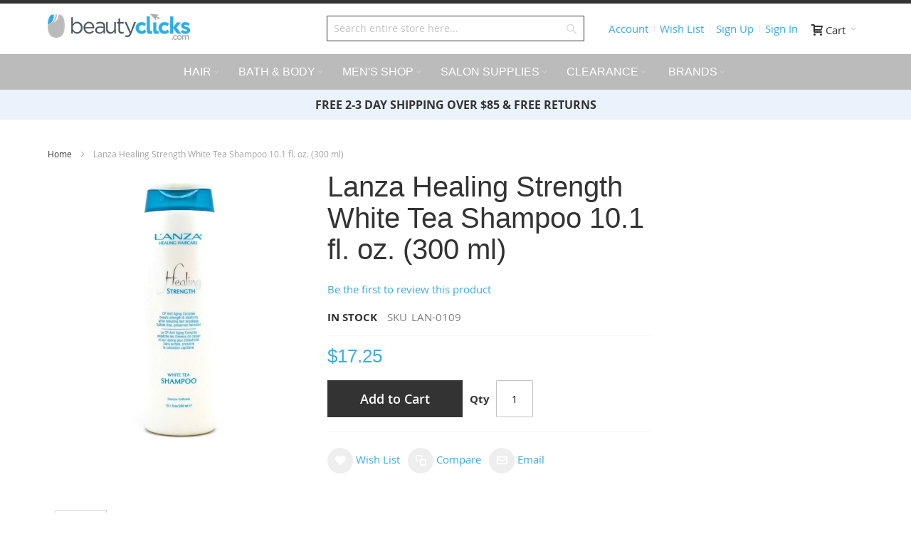

--- FILE ---
content_type: text/html; charset=UTF-8
request_url: https://beautyclicks.com/lanza-healing-strength-white-tea-shampoo-10-1-fl-oz-300-ml
body_size: 82898
content:
<!doctype html>
<html lang="en-US">
    <head prefix="og: http://ogp.me/ns# fb: http://ogp.me/ns/fb# product: http://ogp.me/ns/product#">
        <script>
    var require = {
        "baseUrl": "https://beautyclicks.com/pub/static/version1761837629/frontend/Infortis/ultimo/en_US"
    };
</script>
        <meta charset="utf-8"/>
<meta name="description" content="Lanza Healing Strength White Tea Shampoo is a sulfate-free CP Anti-aging complex to boost strength and elasticity while reducing hair breakage. Super antioxidant white tea gently removes damaging free radicals. Fiber integrity is restored, resulting in st"/>
<meta name="keywords" content="Lanza Healing Strength White Tea Shampoo 10.1 fl. oz. (300 ml)"/>
<meta name="robots" content="INDEX,FOLLOW"/>
<meta name="viewport" content="width=device-width, initial-scale=1, maximum-scale=1.0"/>
<title>Lanza Healing Strength White Tea Shampoo 10.1 fl. oz. (300 ml)</title>
<link  rel="stylesheet" type="text/css"  media="all" href="https://beautyclicks.com/pub/static/version1761837629/frontend/Infortis/ultimo/en_US/mage/calendar.css" />
<link  rel="stylesheet" type="text/css"  media="all" href="https://beautyclicks.com/pub/static/version1761837629/frontend/Infortis/ultimo/en_US/css/styles-m.css" />
<link  rel="stylesheet" type="text/css"  media="all" href="https://beautyclicks.com/pub/static/version1761837629/frontend/Infortis/ultimo/en_US/mage/gallery/gallery.css" />
<link  rel="stylesheet" type="text/css"  media="screen and (min-width: 768px)" href="https://beautyclicks.com/pub/static/version1761837629/frontend/Infortis/ultimo/en_US/css/styles-l.css" />
<link  rel="stylesheet" type="text/css"  media="print" href="https://beautyclicks.com/pub/static/version1761837629/frontend/Infortis/ultimo/en_US/css/print.css" />
<script  type="text/javascript"  src="https://beautyclicks.com/pub/static/version1761837629/frontend/Infortis/ultimo/en_US/requirejs/require.js"></script>
<script  type="text/javascript"  src="https://beautyclicks.com/pub/static/version1761837629/frontend/Infortis/ultimo/en_US/mage/requirejs/mixins.js"></script>
<script  type="text/javascript"  src="https://beautyclicks.com/pub/static/version1761837629/_requirejs/frontend/Infortis/ultimo/en_US/requirejs-config.js"></script>
<link  rel="icon" type="image/x-icon" href="https://beautyclicks.com/pub/media/favicon/stores/1/beautyclicks_icon.png" />
<link  rel="shortcut icon" type="image/x-icon" href="https://beautyclicks.com/pub/media/favicon/stores/1/beautyclicks_icon.png" />
        <link rel="stylesheet" type="text/css" media="all" href="https://beautyclicks.com/asset/dynamic/assets/m/iult/f/cfg.css/" />

<meta property="og:type" content="og:product" />
<meta property="og:title" content="Lanza Healing Strength White Tea Shampoo 10.1 fl. oz. (300 ml)" />
<meta property="og:image" content="https://beautyclicks.com/pub/media/catalog/product/cache/image/265x265/beff4985b56e3afdbeabfc89641a4582/l/a/lanza-healing-strength-shampoo.jpg" />
<meta property="og:description" content="" />
<meta property="og:url" content="https://beautyclicks.com/lanza-healing-strength-white-tea-shampoo-10-1-fl-oz-300-ml" />
    <meta property="product:price:amount" content="17.25"/>
    <meta property="product:price:currency" content="USD"/>
    </head>
    <body data-container="body" data-mage-init='{"loaderAjax": {}, "loader": { "icon": "https://beautyclicks.com/pub/static/version1761837629/frontend/Infortis/ultimo/en_US/images/loader-2.gif"}}' itemtype="http://schema.org/Product" itemscope="itemscope" class="catalog-product-view product-lanza-healing-strength-white-tea-shampoo-10-1-fl-oz-300-ml page-layout-1column">
            <script>
        require.config({
            deps: [
                'jquery',
                'mage/translate',
                'jquery/jquery-storageapi'
            ],
            callback: function ($) {
                'use strict';

                var dependencies = [],
                    versionObj;

                $.initNamespaceStorage('mage-translation-storage');
                $.initNamespaceStorage('mage-translation-file-version');
                versionObj = $.localStorage.get('mage-translation-file-version');

                if (versionObj.version !== '24702e2c27f421a72148ebe7eba3a05eea2fe210') {
                    dependencies.push(
                        'text!js-translation.json'
                    );

                }

                require.config({
                    deps: dependencies,
                    callback: function (string) {
                        if (typeof string === 'string') {
                            $.mage.translate.add(JSON.parse(string));
                            $.localStorage.set('mage-translation-storage', string);
                            $.localStorage.set(
                                'mage-translation-file-version',
                                {
                                    version: '24702e2c27f421a72148ebe7eba3a05eea2fe210'
                                }
                            );
                        } else {
                            $.mage.translate.add($.localStorage.get('mage-translation-storage'));
                        }
                    }
                });
            }
        });
    </script>

<script type="text/x-magento-init">
    {
        "*": {
            "mage/cookies": {
                "expires": null,
                "path": "/",
                "domain": ".beautyclicks.com",
                "secure": false,
                "lifetime": "3600"
            }
        }
    }
</script>
    <noscript>
        <div class="message global noscript">
            <div class="content">
                <p>
                    <strong>JavaScript seems to be disabled in your browser.</strong>
                    <span>For the best experience on our site, be sure to turn on Javascript in your browser.</span>
                </p>
            </div>
        </div>
    </noscript>
<div class="page-wrapper"><div id="header-container" class="header-container header-mobile page-header"  >
<div id="top" class="header-container2">
<div class="header-container3">

        <!-- Part of the header displayed only in mobile mode -->
    <div class="header-m-container">

        <div class="header-m-top-container">
            <div class="header-m-top header container clearer">
                <div class="inner-container">

                    
                                                                                        
                </div> <!-- end: inner-container -->
            </div> <!-- end: header-m-top -->
        </div> <!-- end: header-m-top-container -->

        <div class="header-m-primary-container">
            <div class="header-m-primary header container">
                <div class="inner-container">

                    
                    <!-- Mobile logo -->
                    <div class="logo-wrapper--mobile">
                                <a class="logo" href="https://beautyclicks.com/" title="BeautyClicks">
            <strong>BeautyClicks</strong>
            <img src="https://beautyclicks.com/pub/media/logo/stores/1/beautyclicks_logo.png"
                 alt="BeautyClicks"
                 width="250"                 height="100"            />
        </a>
                                            </div>
                    <div class="clearer after-mobile-logo"></div>

                    <!-- Skip links -->
                    <div class="skip-links-wrapper skip-links--4">

                                                    <a href="#header-nav" class="skip-link skip-nav">
                                <span class="icon ic ic-menu"></span>
                                <span class="label">Menu</span>
                            </a>
                        
                                                    <a href="#header-search" class="skip-link skip-search">
                                <span class="icon ic ic-search"></span>
                                <span class="label">Search</span>
                            </a>
                        
                                                    <a href="#header-account" class="skip-link skip-account">
                                <span class="icon ic ic-user"></span>
                                <span class="label">Account</span>
                            </a>
                        
                        
                        
                                                                            <div id="mini-cart-marker-mobile"></div>
                            <div data-block="minicart" class="minicart-wrapper mini-cart dropdown-block" id="minicart">
        <a href="#header-cart" class="mini-cart-heading dropdown-heading cover skip-link skip-cart  action showcart" data-bind="scope: 'minicart_content'">
        <span>
            <span class="icon ic ic-cart"></span>
            <span class="counter qty empty"
                  data-bind="css: { empty: !!getCartParam('summary_count') == false }, blockLoader: isLoading">
                <span class="counter-number"><!-- ko text: getCartParam('summary_count') --><!-- /ko --></span>
                <span class="counter-label">
                <!-- ko if: getCartParam('summary_count') -->
                    <!-- ko text: getCartParam('summary_count') --><!-- /ko -->
                    <!-- ko i18n: 'items' --><!-- /ko -->
                <!-- /ko -->
                </span>
            </span>
            <span class="label">Cart</span>
            <span class="caret"></span>
        </span>
    </a>
            <div id="header-cart" class="mini-cart-content dropdown-content left-hand skip-content skip-content--style block-cart block block-minicart empty"
                        >
            <div id="minicart-content-wrapper" data-bind="scope: 'minicart_content'">
                <!-- ko template: getTemplate() --><!-- /ko -->
            </div>
        </div>
        <script>
        window.checkout = {"shoppingCartUrl":"https:\/\/beautyclicks.com\/checkout\/cart\/","checkoutUrl":"https:\/\/beautyclicks.com\/checkout\/","updateItemQtyUrl":"https:\/\/beautyclicks.com\/checkout\/sidebar\/updateItemQty\/","removeItemUrl":"https:\/\/beautyclicks.com\/checkout\/sidebar\/removeItem\/","imageTemplate":"Magento_Catalog\/product\/image_with_borders","baseUrl":"https:\/\/beautyclicks.com\/","minicartMaxItemsVisible":5,"websiteId":"1","maxItemsToDisplay":10,"customerLoginUrl":"https:\/\/beautyclicks.com\/customer\/account\/login\/","isRedirectRequired":false,"autocomplete":"off","captcha":{"user_login":{"isCaseSensitive":false,"imageHeight":50,"imageSrc":"","refreshUrl":"https:\/\/beautyclicks.com\/captcha\/refresh\/","isRequired":false},"guest_checkout":{"isCaseSensitive":false,"imageHeight":50,"imageSrc":"","refreshUrl":"https:\/\/beautyclicks.com\/captcha\/refresh\/","isRequired":false}}};
    </script>
    <script type="text/x-magento-init">
    {
        "[data-block='minicart']": {
            "Magento_Ui/js/core/app": {"components":{"minicart_content":{"children":{"subtotal.container":{"children":{"subtotal":{"children":{"subtotal.totals":{"config":{"display_cart_subtotal_incl_tax":0,"display_cart_subtotal_excl_tax":1,"template":"Magento_Tax\/checkout\/minicart\/subtotal\/totals"},"children":{"subtotal.totals.msrp":{"component":"Magento_Msrp\/js\/view\/checkout\/minicart\/subtotal\/totals","config":{"displayArea":"minicart-subtotal-hidden","template":"Magento_Msrp\/checkout\/minicart\/subtotal\/totals"}}},"component":"Magento_Tax\/js\/view\/checkout\/minicart\/subtotal\/totals"}},"component":"uiComponent","config":{"template":"Magento_Checkout\/minicart\/subtotal"}}},"component":"uiComponent","config":{"displayArea":"subtotalContainer"}},"item.renderer":{"component":"uiComponent","config":{"displayArea":"defaultRenderer","template":"Magento_Checkout\/minicart\/item\/default"},"children":{"item.image":{"component":"Magento_Catalog\/js\/view\/image","config":{"template":"Magento_Catalog\/product\/image","displayArea":"itemImage"}},"checkout.cart.item.price.sidebar":{"component":"uiComponent","config":{"template":"Magento_Checkout\/minicart\/item\/price","displayArea":"priceSidebar"}}}},"extra_info":{"component":"uiComponent","config":{"displayArea":"extraInfo"}},"promotion":{"component":"uiComponent","config":{"displayArea":"promotion"}}},"config":{"itemRenderer":{"default":"defaultRenderer","simple":"defaultRenderer","virtual":"defaultRenderer"},"template":"Magento_Checkout\/minicart\/content"},"component":"Magento_Checkout\/js\/view\/minicart"}},"types":[]}        },
        "*": {
            "Magento_Ui/js/block-loader": "https://beautyclicks.com/pub/static/version1761837629/frontend/Infortis/ultimo/en_US/images/loader-1.gif"
        }
    }
    </script>
    <script type="text/javascript">
        //<![CDATA[
        requirejs(['jquery'], function(jQuery) {
            jQuery(function($) {
                var miniCartBlock = $('#minicart');
                miniCartBlock.on('dropdown-block-opened', function(e) {
                    if (miniCartBlock.data('mage-sidebar'))
                    {
                        miniCartBlock.sidebar('update');
                    }
                });
            });
        }); //end: requirejs
        //]]>
    </script>
</div>
                        
                                                    <div id="header-nav" class="skip-content skip-content--style">
                                <div id="nav-marker-mobile"></div>
                            </div>

                                                    <div id="search-marker-mobile"></div>
                            <div id="header-search" class="skip-content skip-content--style">
    <div class="search-wrapper block block-search">
        <div class="block block-title"><strong>Search</strong></div>
        <div class="block block-content">
            <form class="form minisearch" id="search_mini_form" action="https://beautyclicks.com/catalogsearch/result/" method="get">
                <div class="field search">
                                        <div class="control">
                        <input id="search"
                               data-mage-init='{"quickSearch":{
                                    "formSelector":"#search_mini_form",
                                    "url":"https://beautyclicks.com/search/ajax/suggest/",
                                    "destinationSelector":"#search_autocomplete"}
                               }'
                               type="text"
                               name="q"
                               value=""
                               placeholder="Search entire store here..."
                               class="input-text"
                               maxlength="128"
                               role="combobox"
                               aria-haspopup="false"
                               aria-autocomplete="both"
                               autocomplete="off"/>
                        <div id="search_autocomplete" class="search-autocomplete"></div>
                                            </div>
                </div>
                <div class="actions">
                    <button type="submit"
                            title="Search"
                            class="action search">
                        <span>Search</span>
                    </button>
                </div>
            </form>
        </div>
    </div> <!-- end: search-wrapper -->
</div>
                        
                                                    <div id="account-links-marker-mobile"></div>
                                <div id="header-account" class="account-links top-links links-wrapper-separators-left skip-content skip-content--style">
        <ul class="header links"><li><a href="https://beautyclicks.com/customer/account/" >Account</a></li><li class="link wishlist" data-bind="scope: 'wishlist'">
    <a href="https://beautyclicks.com/wishlist/">Wish List        <!-- ko if: wishlist().counter -->
        <span data-bind="text: wishlist().counter" class="counter qty"></span>
        <!-- /ko -->
    </a>
</li>
<script type="text/x-magento-init">
    {
        "*": {
            "Magento_Ui/js/core/app": {
                "components": {
                    "wishlist": {
                        "component": "Magento_Wishlist/js/view/wishlist"
                    }
                }
            }
        }
    }

</script>
<li><a href="https://beautyclicks.com/customer/account/create/" >Sign Up</a></li><li class="authorization-link" data-label="or">
    <a href="https://beautyclicks.com/customer/account/login/">
        Sign In    </a>
</li>
</ul>    </div>
                        
                        
                            <div class="skip-links-clearer clearer"></div>

                    </div> <!-- end: skip-links-wrapper -->

                </div> <!-- end: inner-container -->
            </div> <!-- end: header-m-primary -->
        </div> <!-- end: header-m-primary-container -->

    </div> <!-- end: header-m-container -->
    
    <!-- Part of the header displayed only in regular mode -->
    <div class="header-top-container">
        <div class="header-top header container clearer">
            <div class="inner-container">

                <a class="action skip contentarea" href="#contentarea"><span>Skip to Content</span></a>

                                
                <div class="left-column">

                    
                    
                    
                                            <div class="item item-left hide-below-960">
                            <div class="welcome"></div>
                        </div>
                    
                                            <div class="item item-left">
                            <div class="item link compare" data-bind="scope: 'compareProducts'" data-role="compare-products-link">
    <a class="action compare no-display" title="Compare Products"
       data-bind="attr: {'href': compareProducts().listUrl}, css: {'no-display': !compareProducts().count}"
    >
        Compare Products        <span class="counter qty" data-bind="text: compareProducts().countCaption"></span>
    </a>
</div>
<script type="text/x-magento-init">
{"[data-role=compare-products-link]": {"Magento_Ui/js/core/app": {"components":{"compareProducts":{"component":"Magento_Catalog\/js\/view\/compare-products"}}}}}
</script>
                        </div>
                    
                </div> <!-- end: left column -->

                <div class="right-column">

                    
                    
                    
                </div> <!-- end: right column -->

            </div> <!-- end: inner-container -->
        </div> <!-- end: header-top -->
    </div> <!-- end: header-top-container -->

    <div class="header-primary-container">
        <div class="header-primary header container">
            <div class="inner-container">

                
                                <div class="hp-blocks-holder">

                                            <!-- Left column -->
                        <div class="hp-block left-column grid12-4">
                                                                                                                            <div class="item"><div class="logo-wrapper logo-wrapper--regular">        <a class="logo" href="https://beautyclicks.com/" title="BeautyClicks">
            <strong>BeautyClicks</strong>
            <img src="https://beautyclicks.com/pub/media/logo/stores/1/beautyclicks_logo.png"
                 alt="BeautyClicks"
                 width="250"                 height="100"            />
        </a>
</div></div>
                                                                                    </div> <!-- end: left column -->
                    
                                            <!-- Central column -->
                        <div class="hp-block central-column grid12-4">
                                                                                                                            <div class="item"><div id="search-marker-regular"></div></div>
                                                                                    </div> <!-- end: central column -->
                    
                                            <!-- Right column -->
                        <div class="hp-block right-column grid12-4">
                                                                                                                            <div class="item"><div id="user-menu-wrapper-regular">
    <div id="user-menu" class="user-menu">

        
        
                    <div id="mini-cart-marker-regular"></div>        
        
                
        
                    <div id="mini-compare-marker-regular"></div>        
        
                
        
                    <div id="account-links-marker-regular"></div>        
        
        
    </div> <!-- end: user-menu -->
</div>
</div>
                                                                                    </div> <!-- end: right column -->
                                        
                </div> <!-- end: hp-blocks-holder -->

            </div> <!-- end: inner-container -->
        </div> <!-- end: header-primary -->
    </div> <!-- end: header-primary-container -->

            
    <div class="nav-container skip-content sticky-container">
        <div class="nav container clearer">
            <div class="inner-container"><div class="navi-wrapper">

        <ul class="nav-holders-wrapper">
        <li id="nav-holder1" class="nav-item level0 level-top nav-holder"></li>
        <li id="nav-holder2" class="nav-item level0 level-top nav-holder"></li>
        <li id="nav-holder3" class="nav-item level0 level-top nav-holder"></li>
    </ul>

            
        <div id="mobnav-trigger" class="mobnav-trigger menu-trigger">
            <div class="menu-trigger-inner">
                <span class="trigger-icon"><span class="line"></span><span class="line"></span><span class="line"></span></span>
                <span class="label">Menu</span>
            </div>
        </div>

    
        
            
        <div id="nav-marker-regular"></div>
    <nav id="mainmenu" class="navi nav-regular opt-fx-fade-inout opt-sb0 opt-sob opt-hide480 centered with-bullets">
        <ul>

                        
            
                        
                                        <li class="nav-item level0 nav-1 level-top first nav-item--parent classic nav-item--only-subcategories parent"><a href="#" class="level-top no-click"><span>Hair</span><span class="caret"></span></a><span class="opener"></span><ul class="level0 nav-submenu nav-panel--dropdown nav-panel"><li class="nav-item level1 nav-1-1 first classic"><a href="https://beautyclicks.com/hair/shampoos"><span>Shampoos</span></a></li><li class="nav-item level1 nav-1-2 classic"><a href="https://beautyclicks.com/hair/conditioners"><span>Conditioners</span></a></li><li class="nav-item level1 nav-1-3 classic"><a href="https://beautyclicks.com/hair/styling-finishing"><span>Styling &amp; Finishing</span></a></li><li class="nav-item level1 nav-1-4 nav-item--parent classic nav-item--only-subcategories parent"><a href="https://beautyclicks.com/hair/hair-color-bleach-accessories"><span>Hair Color</span><span class="caret"></span></a><span class="opener"></span><ul class="level1 nav-submenu nav-panel--dropdown nav-panel"><li class="nav-item level2 nav-1-4-1 first last classic"><a href="https://beautyclicks.com/hair/hair-color-bleach-accessories/compagnia-del-colore"><span>Compagnia Del Colore</span></a></li></ul></li><li class="nav-item level1 nav-1-5 classic"><a href="https://beautyclicks.com/hair/treatments"><span>Treatments</span></a></li><li class="nav-item level1 nav-1-6 classic"><a href="https://beautyclicks.com/hair/perms-texturizers"><span>Perms &amp; Texturizers</span></a></li><li class="nav-item level1 nav-1-7 last classic"><a href="https://beautyclicks.com/hair/relaxers-accessories"><span>Relaxers</span></a></li></ul></li><li class="nav-item level0 nav-2 level-top nav-item--parent classic nav-item--only-subcategories parent"><a href="#" class="level-top no-click"><span>Bath &amp; Body</span><span class="caret"></span></a><span class="opener"></span><ul class="level0 nav-submenu nav-panel--dropdown nav-panel"><li class="nav-item level1 nav-2-1 first classic"><a href="https://beautyclicks.com/bath-body/body-washes-cleansers"><span>Body Washes &amp; Cleansers</span></a></li><li class="nav-item level1 nav-2-2 last classic"><a href="https://beautyclicks.com/bath-body/fragrances"><span>Fragrances</span></a></li></ul></li><li class="nav-item level0 nav-3 level-top nav-item--parent classic nav-item--only-subcategories parent"><a href="#" class="level-top no-click"><span>Men's Shop</span><span class="caret"></span></a><span class="opener"></span><ul class="level0 nav-submenu nav-panel--dropdown nav-panel"><li class="nav-item level1 nav-3-1 first classic"><a href="https://beautyclicks.com/men-s-shop/shampoos"><span>Shampoos</span></a></li><li class="nav-item level1 nav-3-2 classic"><a href="https://beautyclicks.com/men-s-shop/conditioners"><span>Conditioners</span></a></li><li class="nav-item level1 nav-3-3 classic"><a href="https://beautyclicks.com/men-s-shop/styling-finishing"><span>Styling &amp; Finishing</span></a></li><li class="nav-item level1 nav-3-4 classic"><a href="https://beautyclicks.com/men-s-shop/hair-color"><span>Hair Color</span></a></li><li class="nav-item level1 nav-3-5 classic"><a href="https://beautyclicks.com/men-s-shop/shaving"><span>Shaving</span></a></li><li class="nav-item level1 nav-3-6 last classic"><a href="https://beautyclicks.com/men-s-shop/body-fragrance"><span>Body &amp; Fragrance</span></a></li></ul></li><li class="nav-item level0 nav-4 level-top nav-item--parent classic nav-item--only-subcategories parent"><a href="#" class="level-top no-click"><span>Salon Supplies</span><span class="caret"></span></a><span class="opener"></span><ul class="level0 nav-submenu nav-panel--dropdown nav-panel"><li class="nav-item level1 nav-4-1 first classic"><a href="https://beautyclicks.com/salon-supplies/clips-clamps"><span>Clips &amp; Clamps</span></a></li><li class="nav-item level1 nav-4-2 classic"><a href="https://beautyclicks.com/salon-supplies/hair-color-accessories"><span>Hair Color Accessories</span></a></li><li class="nav-item level1 nav-4-3 last classic"><a href="https://beautyclicks.com/salon-supplies/timers"><span>Timers</span></a></li></ul></li><li class="nav-item level0 nav-5 level-top last nav-item--parent classic nav-item--only-subcategories parent"><a href="#" class="level-top no-click"><span>Clearance</span><span class="caret"></span></a><span class="opener"></span><ul class="level0 nav-submenu nav-panel--dropdown nav-panel"><li class="nav-item level1 nav-5-1 first classic"><a href="https://beautyclicks.com/clearance/alfaparf"><span>Alfaparf</span></a></li><li class="nav-item level1 nav-5-2 last classic"><a href="https://beautyclicks.com/clearance/joico"><span>Joico</span></a></li></ul></li>                    
                                        <li class="nav-item nav-item--parent nav-item--only-blocks level0 level-top parent nav-custom-link right">
                                        <a class="level-top no-click" href="#"><span>Brands</span><span class="caret"></span></a>
                    <span class="opener"></span>
                    <div class="nav-panel nav-panel--dropdown full-width">
                        <div class="nav-panel-inner">
                            <div class="header-nav-dropdown-wrapper nav-block std grid-full clearer"><div class="grid12-3">
<p class="heading"></p>
<br />
<p><a title="Alfaparf" href="https://beautyclicks.com/alfaparf" target="_self">Alfaparf</a></p>
<p><a title="American Crew" href="https://beautyclicks.com/american-crew" target="_self">American Crew</a></p>
<p><a title="Avlon" href="https://beautyclicks.com/avlon" target="_self">Avlon</a></p>
<p><a title="Bigen" href="https://beautyclicks.com/bigen" target="_self">Bigen</a></p>
<p><a title="Colortrak" href="https://beautyclicks.com/colortrak" target="_self">Colortrak</a></p>
<p><a title="Compagnia Del Colore" href="https://beautyclicks.com/Compagnia-del-colore" target="_self">Compagnia Del Colore</a></p>
<p><a title="Difiaba" href="https://beautyclicks.com/difiaba" target="_self">Difiaba</a></p>
</div>
<div class="grid12-3">
<p class="heading"></p>
<br />
<p><a title="Framesi" href="https://beautyclicks.com/framesi" target="_self">Framesi</a></p>
<p><a title="Fromm" href="https://beautyclicks.com/fromm" target="_self">Fromm</a></p>
<p><a title="It's a 10" href="https://beautyclicks.com/it-s-a-10" target="_self">It's a 10</a></p>
<p><a title="Joico" href="https://beautyclicks.com/joico" target="_self">Joico</a></p>
<p><a title="Keratherapy" href="https://beautyclicks.com/keratherapy" target="_self">Keratherapy</a></p>
<p><a title="Lanza" href="https://beautyclicks.com/lanza" target="_self">Lanza</a></p>
<p><a title="Label.M" href="https://beautyclicks.com/label-m" target="_self">Label.M</a></p>
</div>
<div class="grid12-3">
<p class="heading"></p>
<br />
<p><a title="Label.M" href="https://beautyclicks.com/label-m" target="_self">Label.M</a></p>
<p><a title="Macadamia" href="https://beautyclicks.com/macadamia" target="_self">Macadamia</a></p>
<p><a title="Mizani" href="https://beautyclicks.com/mizani" target="_self">Mizani</a></p>
<p><a title="Nioxin" href="https://beautyclicks.com/nioxin" target="_self">Nioxin</a></p>
<p><a title="Paul Brown" href="https://beautyclicks.com/paul-brown-hawaii" target="_self">Paul Brown Hawaii</a></p>
<p><a title="Schwarzkopf" href="https://beautyclicks.com/schwarzkopf" target="_self">Schwarzkopf</a></p>
<p><a title="Scruples" href="https://beautyclicks.com/scruples" target="_self">Scruples</a></p>
</div>
<div class="grid12-3">
<p class="heading"></p>
<br />
<p><a title="Style Edit" href="https://beautyclicks.com/style-edit" target="_self">Style Edit</a></p>
<p><a title="Thermafuse" href="https://beautyclicks.com/thermafuse" target="_self">Thermafuse</a></p>
<p><a title="Tressa" href="https://beautyclicks.com/tressa" target="_self">Tressa</a></p>
<p><a title="Tricol" href="https://beautyclicks.com/tricol" target="_self">Tricol</a></p>
<p><a title="Z.One Concept" href="https://beautyclicks.com/z-one-concept" target="_self">Z.One Concept</a></p>
</div></div>
                        </div>
                    </div>
                </li>
                        
                                                                
        </ul>
    </nav>

    <div class="nav-border-bottom"></div>

</div> <!-- end: navi-wrapper -->
<script type="text/javascript">
//<![CDATA[

requirejs(['jquery', 'ultramegamenu'], function(jQuery, ultramegamenu) {

    var topMenuContainer = jQuery('#mainmenu');
    var topMenuSettings = {
        mobileMenuThreshold: 992        , isVerticalLayout: false        , vertnavTriggerSelector: '#vertnav-trigger'
        , mode: 0                , initVerticalMenuCollapsed: true        , outermostContainer: jQuery('.hp-blocks-holder')        , fullWidthDdContainer: jQuery('.hp-blocks-holder')    };
    var theTopMenu = topMenuContainer.ultramegamenu(topMenuSettings).data("infortis-ultramegamenu");
    theTopMenu.enableDropdowns();

        
        jQuery(window).on("load", function() {

            var menubar = topMenuContainer;
            var isTouchDevice = ('ontouchstart' in window) || (navigator.msMaxTouchPoints > 0);
            if (isTouchDevice)
            {
                menubar.on('click', 'a', function(e) {

                    //var link = jQuery(this);
                    link = jQuery(this);
                    if (!menubar.hasClass('nav-mobile') && link.parent().hasClass('nav-item--parent'))
                    {
                        if (!link.hasClass('ready'))
                        {
                            e.preventDefault();
                            menubar.find('.ready').removeClass('ready');
                            link.parents('li').children('a').addClass('ready');
                        }
                    }

                }); //end: on click
            } //end: if isTouchDevice

        }); //end: on load

    
}); //end: requirejs

//]]>
</script>
</div>
        </div>
    </div>    
</div> <!-- end: header-container3 -->
</div> <!-- end: header-container2 -->
</div> <!-- end: header-container -->
<script type="text/javascript">
//<![CDATA[

requirejs(['jquery', 'smartheader', 'stickyheader'], function(jQuery, smartheader, stickyheader) {

    var theHeaderContainer = jQuery('#header-container');

        
        //alert('header tpl, before smartheader'); ///TODO

        theHeaderContainer.smartheader();

    
    jQuery(function($) {

        //console.log('header tpl, on(ready), ater smartheader'); ///
        //alert('header tpl, on(ready), ater smartheader'); ///TODO

        
            //Skip Links
            var skipContents = $('.skip-content');
            var skipLinks = $('.skip-link');
            skipLinks.on('click', function (e) {
                e.preventDefault();

                var self = $(this);
                var target = self.attr('href');

                //Get target element
                var elem = $(target);

                //Check if stub is open
                var isSkipContentOpen = elem.hasClass('skip-active') ? 1 : 0;

                //Hide all stubs
                skipLinks.removeClass('skip-active');
                skipContents.removeClass('skip-active');

                //Toggle stubs
                if (isSkipContentOpen) {
                    self.removeClass('skip-active');
                } else {
                    self.addClass('skip-active');
                    elem.addClass('skip-active');
                }
            });

        
        
            var stickyHeaderSettings = {
                stickyThreshold: 992            };
            theHeaderContainer.stickyheader(stickyHeaderSettings);

        
    }); //end: on document ready

}); //end: requirejs

//]]>
</script>
<script type="text/javascript">
//<![CDATA[

    //Expose the header container if jQuery script (smartheader) failed

    // var jsHeaderContainerObject = document.getElementById("header-container");
    // if (jsHeaderContainerObject.style.display == 'none')
    // {
    //     jsHeaderContainerObject.style.display = "block";
    //     jsHeaderContainerObject.classList.add("js-shown"); ///
    // }

//]]>
</script>
<header class="page-header"><div class="widget block block-static-block">
    <div style="background-color: #eaf3fc; padding: 10px 12px; text-align: center;"><strong><span style="font-size: medium;">FREE 2-3 DAY SHIPPING OVER $85 &amp; FREE RETURNS</span></strong></div></div>
</header><div class="main-container"><div class="main container"><div class="inner-container"><div class="breadcrumbs">
    <ul class="items">
                    <li class="item home">
                            <a href="https://beautyclicks.com/" title="Go to Home Page">
                    Home                </a>
                        </li>
                    <li class="item product">
                            <strong>Lanza Healing Strength White Tea Shampoo 10.1 fl. oz. (300 ml)</strong>
                        </li>
            </ul>
</div>
<main id="maincontent" class="page-main"><a id="contentarea" tabindex="-1"></a>
<div class="page messages"><div data-placeholder="messages"></div>
<div data-bind="scope: 'messages'">
    <div data-bind="foreach: { data: cookieMessages, as: 'message' }" class="messages">
        <div data-bind="attr: {
            class: 'message-' + message.type + ' ' + message.type + ' message',
            'data-ui-id': 'message-' + message.type
        }">
            <div data-bind="html: message.text"></div>
        </div>
    </div>
    <div data-bind="foreach: { data: messages().messages, as: 'message' }" class="messages">
        <div data-bind="attr: {
            class: 'message-' + message.type + ' ' + message.type + ' message',
            'data-ui-id': 'message-' + message.type
        }">
            <div data-bind="html: message.text"></div>
        </div>
    </div>
</div>
<script type="text/x-magento-init">
    {
        "*": {
            "Magento_Ui/js/core/app": {
                "components": {
                        "messages": {
                            "component": "Magento_Theme/js/view/messages"
                        }
                    }
                }
            }
    }
</script>
</div><div class="columns"><div class="column main"><div class="product-view product-columns-wrapper">

    <div class="product-img-column grid12-4 no-left-gutter product media">

        <div class="gallery-placeholder _block-content-loading" data-gallery-role="gallery-placeholder">
    <div data-role="loader" class="loading-mask">
        <div class="loader">
            <img src="https://beautyclicks.com/pub/static/version1761837629/frontend/Infortis/ultimo/en_US/images/loader-1.gif"
                 alt="Loading...">
        </div>
    </div>
</div>
<!--Fix for jumping content. Loader must be the same size as gallery.-->
<script>
    var config = {
            "width": 700,
            "thumbheight": 90,
            "navtype": "slides",
            "height": 700        },
        thumbBarHeight = 0,
        loader = document.querySelectorAll('[data-gallery-role="gallery-placeholder"] [data-role="loader"]')[0];

    if (config.navtype === 'horizontal') {
        thumbBarHeight = config.thumbheight;
    }

    loader.style.paddingBottom = ( config.height / config.width * 100) + "%";
</script>
<script type="text/x-magento-init">
    {
        "[data-gallery-role=gallery-placeholder]": {
            "mage/gallery/gallery": {
                "mixins":["magnifier/magnify"],
                                    "magnifierOpts": {
                        "enabled": "true",
                        "eventType": "hover",
                        "width": "300",
                        "height": "300",
                        "top": "0",
                        "left": "103%",
                        "fullscreenzoom": 20
                    },
                                "data": [{"thumb":"https:\/\/beautyclicks.com\/pub\/media\/catalog\/product\/cache\/thumbnail\/90x90\/beff4985b56e3afdbeabfc89641a4582\/l\/a\/lanza-healing-strength-shampoo.jpg","img":"https:\/\/beautyclicks.com\/pub\/media\/catalog\/product\/cache\/image\/700x700\/e9c3970ab036de70892d86c6d221abfe\/l\/a\/lanza-healing-strength-shampoo.jpg","full":"https:\/\/beautyclicks.com\/pub\/media\/catalog\/product\/cache\/image\/e9c3970ab036de70892d86c6d221abfe\/l\/a\/lanza-healing-strength-shampoo.jpg","caption":null,"position":"1","isMain":true}],
                "options": {
                    "nav": "thumbs",
                                            "loop": true,
                                                                "keyboard": true,
                                                                "arrows": true,
                                                                "allowfullscreen": true,
                                                                "showCaption": false,
                                        "width": "700",
                    "thumbwidth": "90",
                                            "thumbheight": 90,
                                                                "height": 700,
                                                                "transitionduration": 500,
                                        "transition": "slide",
                                            "navarrows": true,
                                        "navtype": "slides",
                    "navdir": "horizontal"
                },
                "fullscreen": {
                    "nav": "thumbs",
                                            "loop": true,
                                        "navdir": "horizontal",
                                        "navtype": "slides",
                                            "arrows": false,
                                                                "showCaption": false,
                                                                "transitionduration": 500,
                                        "transition": "dissolve"
                },
                "breakpoints": {"mobile":{"conditions":{"max-width":"767px"},"options":{"options":{"navigation":"dots"}}}}            }
        }
    }
</script>
<script type="text/x-magento-init">
    {
        "[data-gallery-role=gallery-placeholder]": {
            "Magento_ProductVideo/js/fotorama-add-video-events": {
                "videoData": [{"mediaType":"image","videoUrl":null,"isBase":true}],
                "videoSettings": [{"playIfBase":"0","showRelated":"0","videoAutoRestart":"0"}],
                "optionsVideoData": []            }
        }
    }
</script>
                
                
        <div class="non-collapsing-column-placeholder"></div>

    </div>

        <div class="product-primary-column product-shop grid12-5 product-info-main">

        <div class="page-title-wrapper product">
    <h1 class="page-title"
                >
        <span class="base" data-ui-id="page-title-wrapper" itemprop="name">Lanza Healing Strength White Tea Shampoo 10.1 fl. oz. (300 ml)</span>    </h1>
    </div>
        <div class="product-reviews-summary empty">
    <div class="reviews-actions">
        <a class="action add" href="https://beautyclicks.com/lanza-healing-strength-white-tea-shampoo-10-1-fl-oz-300-ml#review-form">
            Be the first to review this product        </a>
    </div>
</div>

                
                
<div class="product-info-price"><div class="product-info-stock-sku">
            <div class="stock available" title="Availability">
            <span>In stock</span>
        </div>
    
<div class="product attribute sku">
    <strong class="type">SKU</strong>    <div class="value" itemprop="sku">LAN-0109</div>
</div>
</div><div class="price-box price-final_price" data-role="priceBox" data-product-id="2731">
    

<span class="price-container price-final_price tax weee"
         itemprop="offers" itemscope itemtype="http://schema.org/Offer">
        <span  id="product-price-2731"                data-price-amount="17.25"
        data-price-type="finalPrice"
        class="price-wrapper "
         itemprop="price">
        <span class="price">$17.25</span>    </span>
                <meta itemprop="priceCurrency" content="USD" />
    </span>

</div></div>

<div class="product-add-form">
    <form action="https://beautyclicks.com/checkout/cart/add/uenc/aHR0cHM6Ly9iZWF1dHljbGlja3MuY29tL2xhbnphLWhlYWxpbmctc3RyZW5ndGgtd2hpdGUtdGVhLXNoYW1wb28tMTAtMS1mbC1vei0zMDAtbWw,/product/2731/" method="post"
          id="product_addtocart_form">
        <input type="hidden" name="product" value="2731" />
        <input type="hidden" name="selected_configurable_option" value="" />
        <input type="hidden" name="related_product" id="related-products-field" value="" />
        <input name="form_key" type="hidden" value="Cfm6bWvbbolLAa0q" />                            <div class="box-tocart">
    <div class="fieldset">
                <div class="field qty">
            <label class="label" for="qty"><span>Qty</span></label>
            <div class="control">
                <input type="number"
                       name="qty"
                       id="qty"
                       maxlength="12"
                       value="1"
                       title="Qty" class="input-text qty"
                       data-validate="{&quot;required-number&quot;:true,&quot;validate-item-quantity&quot;:{&quot;minAllowed&quot;:1}}"
                       />
            </div>
        </div>
                <div class="actions">
            <button type="submit"
                    title="Add to Cart"
                    class="action primary tocart"
                    id="product-addtocart-button">
                <span>Add to Cart</span>
            </button>
                    </div>
    </div>
</div>
<script type="text/x-magento-init">
    {
        "#product_addtocart_form": {
            "Magento_Catalog/product/view/validation": {
                "radioCheckboxClosest": ".nested"
            }
        }
    }
</script>
<script type="text/x-magento-init">
    {
        "#product_addtocart_form": {
            "catalogAddToCart": {
                "bindSubmit": false
            }
        }
    }
</script>
        
                    </form>
</div>
<script>
    require([
        'jquery',
        'priceBox'
    ], function($){
        var dataPriceBoxSelector = '[data-role=priceBox]',
            dataProductIdSelector = '[data-product-id=2731]',
            priceBoxes = $(dataPriceBoxSelector + dataProductIdSelector);

        priceBoxes = priceBoxes.filter(function(index, elem){
            return !$(elem).find('.price-from').length;
        });

        priceBoxes.priceBox({'priceConfig': {"productId":"2731","priceFormat":{"pattern":"$%s","precision":2,"requiredPrecision":2,"decimalSymbol":".","groupSymbol":",","groupLength":3,"integerRequired":1}}});
    });
</script>
<div class="product-social-links">    <div class="product-addto-links addto-links" data-role="add-to-links">
        
            <a href="#"
                class="action towishlist feature feature-icon-hover"
                title="Wish List"
                aria-label="Wish List"
                data-post='{"action":"https:\/\/beautyclicks.com\/wishlist\/index\/add\/","data":{"product":"2731","uenc":"aHR0cHM6Ly9iZWF1dHljbGlja3MuY29tL2xhbnphLWhlYWxpbmctc3RyZW5ndGgtd2hpdGUtdGVhLXNoYW1wb28tMTAtMS1mbC1vei0zMDAtbWw,"}}'
                data-action="add-to-wishlist"
                role="button">
                    <span class="icon ib ib-hover ic ic-heart icon-color-productview"></span>
                    <span class="label">Wish List</span>
            </a>
            
            <a href="#"
                class="action tocompare feature feature-icon-hover"
                title="Compare"
                aria-label="Compare"
                data-post='{"action":"https:\/\/beautyclicks.com\/catalog\/product_compare\/add\/","data":{"product":"2731","uenc":"aHR0cHM6Ly9iZWF1dHljbGlja3MuY29tL2xhbnphLWhlYWxpbmctc3RyZW5ndGgtd2hpdGUtdGVhLXNoYW1wb28tMTAtMS1mbC1vei0zMDAtbWw,"}}'
                role="button">
                    <span class="icon ib ib-hover ic ic-compare icon-color-productview"></span>
                    <span class="label">Compare</span>
            </a>
                </div>
    <script type="text/x-magento-init">
        {
            "body": {
                "addToWishlist": {"productType":"simple"}            }
        }
    </script>
    <a href="https://beautyclicks.com/sendfriend/product/send/id/2731/" class="action mailto friend feature feature-icon-hover">
        <span class="icon ib ib-hover ic ic-letter icon-color-productview"></span>
        <span class="label">Email</span>
    </a>
</div>        
                
    </div>
    
    
        <div class="product-secondary-column custom-sidebar-right grid12-3 no-right-gutter">
            <div class="inner">

                                
                                                                            
                                
                
                                
            </div>
        </div>

    
    <div class="product-lower-primary-column grid12-9">

                
                
            <div class="product info detailed box-collateral collateral-container collateral-tabs">
                <div class="product data items style1" data-mage-init='{"tabs":{"openedState":"active"}}'>
                                                                <div class="data item title"
                         aria-labeledby="tab-label-product.info.description-title"
                         data-role="collapsible" id="tab-label-product.info.description">
                        <a class="data switch"
                           tabindex="-1"
                           data-toggle="switch"
                           href="#product.info.description"
                           id="tab-label-product.info.description-title">
                            Details                        </a>
                    </div>
                    <div class="data item content" id="product.info.description" data-role="content">
                        
<div class="product attribute description">
        <div class="value" ><p><strong>Lanza Healing Strength White Tea Shampoo</strong> is a sulfate-free CP Anti-aging complex to boost strength and elasticity while reducing hair breakage. Super antioxidant white tea gently removes damaging free radicals. Fiber integrity is restored, resulting in stronger, shinier, healthier hair. Keratin Healing system helps to strengthen hair that has become weak and brittle from chemical processing, heat, and other age-acceleratorrs.</p>
<p><strong>Directions:</strong> Apply to damp hair, lather and rinse. Follow with Lanza Healing Strength Manuka Honey Conditioner.</p>
<p><strong>Ingredients:</strong> Water/Eau (Aqua), Sodium Cocoyl Isethionate, Sodium Lauroyl Sarcosinate, Cocamidopropylamine Oxide, Cocamide MEA, Cocamidopropyl Hydroxysultaine, Sodium Cocoyl Glutamate, Glycol Distearate, Steareth-4, Glycerin, Dimethiconol Cysteine, Keratin Amino Acids, Camellia Sinensis (White Tea) Leaf Extract, Quillaja Saponaria (Soap Bark) Extract, Sodium PCA, Magnesium PCA, Zinc PCA, Manganese PCA, Dimethiconol Meadowfoamate, Sodium Hyaluronate, Ceramide-2, Trimethylsiloxyamodimethicone, Cetyl Alcohol, Acrylates, Winyl Neodecanoate Crosspolymer, Guar Hydroxypropyltrimonium Chloride, Tris (tetramethyldroxypiperidinol) Citrate, Polyquaternium-7, Acrylamidopropyl Trimonium Chloride, Acrylamide Copolymer, Sodium Benzotriazolyl Butylphenol Sulfonate, Buteth-3, Tributyl Citrate, Silicone Quaternium-16, Undeceth-11, Butyloctanol, Undeceth-5, Methylchloroisothiazolinone, Methylisothiazolinone, Fragrance (Parfum), Benzyl Salicylate, Butylphenyl Methylpropional (lilial), Coumarin, Linalool.</p></div>
</div>
                    </div>
                                                                                                <div class="data item title"
                         aria-labeledby="tab-label-reviews-title"
                         data-role="collapsible" id="tab-label-reviews">
                        <a class="data switch"
                           tabindex="-1"
                           data-toggle="switch"
                           href="#reviews"
                           id="tab-label-reviews-title">
                            Reviews                        </a>
                    </div>
                    <div class="data item content" id="reviews" data-role="content">
                        
<div id="product-review-container" data-role="product-review"></div>
<div class="block review-add">
    <div class="block-title"><strong>Write Your Own Review</strong></div>
<div class="block-content">
<form action="https://beautyclicks.com/review/product/post/id/2731/" class="review-form" method="post" id="review-form" data-role="product-review-form" data-bind="scope: 'review-form'">
    <input name="form_key" type="hidden" value="Cfm6bWvbbolLAa0q" />        <fieldset class="fieldset review-fieldset" data-hasrequired="">
        <legend class="legend review-legend"><span>You're reviewing:</span><strong>Lanza Healing Strength White Tea Shampoo 10.1 fl. oz. (300 ml)</strong></legend><br />
                <div class="field review-field-nickname required">
            <label for="nickname_field" class="label"><span>Nickname</span></label>
            <div class="control">
                <input type="text" name="nickname" id="nickname_field" class="input-text" data-validate="{required:true}" data-bind="value: nickname()" />
            </div>
        </div>
        <div class="field review-field-summary required">
            <label for="summary_field" class="label"><span>Summary</span></label>
            <div class="control">
                <input type="text" name="title" id="summary_field" class="input-text" data-validate="{required:true}" data-bind="value: review().title" />
            </div>
        </div>
        <div class="field review-field-text required">
            <label for="review_field" class="label"><span>Review</span></label>
            <div class="control">
                <textarea name="detail" id="review_field" cols="5" rows="3" data-validate="{required:true}" data-bind="value: review().detail"></textarea>
            </div>
        </div>
    </fieldset>
    <div class="actions-toolbar review-form-actions">
        <div class="primary actions-primary">
            <button type="submit" class="action submit primary"><span>Submit Review</span></button>
        </div>
    </div>
</form>
<script type="text/x-magento-init">
{
    "[data-role=product-review-form]": {
        "Magento_Ui/js/core/app": {"components":{"review-form":{"component":"Magento_Review\/js\/view\/review"}}}    },
    "#review-form": {
        "Magento_Review/js/error-placement": {}
    }
}
</script>
</div>
</div>

<script type="text/x-magento-init">
    {
        "*": {
            "Magento_Review/js/process-reviews": {
                "productReviewUrl": "https://beautyclicks.com/review/product/listAjax/id/2731/"
            }
        }
    }
</script>
                    </div>
                                                                    </div>
    </div>



                
    </div>

    
        <div class="product-lower-secondary-column custom-sidebar-right grid12-3">
            <div class="inner">

                                
                


                                
            </div>
        </div>

    
</div>
<input name="form_key" type="hidden" value="Cfm6bWvbbolLAa0q" /><div id="authenticationPopup" data-bind="scope:'authenticationPopup'" style="display: none;">
    <script>
        window.authenticationPopup = {"customerRegisterUrl":"https:\/\/beautyclicks.com\/customer\/account\/create\/","customerForgotPasswordUrl":"https:\/\/beautyclicks.com\/customer\/account\/forgotpassword\/","baseUrl":"https:\/\/beautyclicks.com\/"};
    </script>
    <!-- ko template: getTemplate() --><!-- /ko -->
    <script type="text/x-magento-init">
        {
            "#authenticationPopup": {
                "Magento_Ui/js/core/app": {"components":{"authenticationPopup":{"component":"Magento_Customer\/js\/view\/authentication-popup","children":{"messages":{"component":"Magento_Ui\/js\/view\/messages","displayArea":"messages"},"captcha":{"component":"Magento_Captcha\/js\/view\/checkout\/loginCaptcha","displayArea":"additional-login-form-fields","formId":"user_login","configSource":"checkout"}}}}}            },
            "*": {
                "Magento_Ui/js/block-loader": "https://beautyclicks.com/pub/static/version1761837629/frontend/Infortis/ultimo/en_US/images/loader-1.gif"
            }
        }
    </script>
</div>
<script type="text/x-magento-init">
{"*":{"Magento_Customer\/js\/section-config":{"sections":{"stores\/store\/switch":"*","directory\/currency\/switch":"*","*":["messages"],"customer\/account\/logout":"*","customer\/account\/loginpost":"*","customer\/account\/createpost":"*","customer\/ajax\/login":["checkout-data","cart"],"catalog\/product_compare\/add":["compare-products"],"catalog\/product_compare\/remove":["compare-products"],"catalog\/product_compare\/clear":["compare-products"],"sales\/guest\/reorder":["cart"],"sales\/order\/reorder":["cart"],"checkout\/cart\/add":["cart"],"checkout\/cart\/delete":["cart"],"checkout\/cart\/updatepost":["cart"],"checkout\/cart\/updateitemoptions":["cart"],"checkout\/cart\/couponpost":["cart"],"checkout\/cart\/estimatepost":["cart"],"checkout\/cart\/estimateupdatepost":["cart"],"checkout\/onepage\/saveorder":["cart","checkout-data","last-ordered-items"],"checkout\/sidebar\/removeitem":["cart"],"checkout\/sidebar\/updateitemqty":["cart"],"rest\/*\/v1\/carts\/*\/payment-information":["cart","checkout-data","last-ordered-items"],"rest\/*\/v1\/guest-carts\/*\/payment-information":["cart","checkout-data"],"rest\/*\/v1\/guest-carts\/*\/selected-payment-method":["cart","checkout-data"],"rest\/*\/v1\/carts\/*\/selected-payment-method":["cart","checkout-data"],"multishipping\/checkout\/overviewpost":["cart"],"paypal\/express\/placeorder":["cart","checkout-data"],"paypal\/payflowexpress\/placeorder":["cart","checkout-data"],"review\/product\/post":["review"],"authorizenet\/directpost_payment\/place":["cart","checkout-data"],"braintree\/paypal\/placeorder":["cart","checkout-data"],"wishlist\/index\/add":["wishlist"],"wishlist\/index\/remove":["wishlist"],"wishlist\/index\/updateitemoptions":["wishlist"],"wishlist\/index\/update":["wishlist"],"wishlist\/index\/cart":["wishlist","cart"],"wishlist\/index\/fromcart":["wishlist","cart"],"wishlist\/index\/allcart":["wishlist","cart"],"wishlist\/shared\/allcart":["wishlist","cart"],"wishlist\/shared\/cart":["cart"]},"clientSideSections":["checkout-data"],"baseUrls":["https:\/\/beautyclicks.com\/"]}}}</script>
<script type="text/x-magento-init">
{"*":{"Magento_Customer\/js\/customer-data":{"sectionLoadUrl":"https:\/\/beautyclicks.com\/customer\/section\/load\/","cookieLifeTime":"3600","updateSessionUrl":"https:\/\/beautyclicks.com\/customer\/account\/updateSession\/"}}}</script>
<script type="text/x-magento-init">
    {
        "body": {
            "pageCache": {"url":"https:\/\/beautyclicks.com\/page_cache\/block\/render\/id\/2731\/","handles":["default","catalog_product_view","catalog_product_view_id_2731","catalog_product_view_sku_LAN-0109","catalog_product_view_type_simple"],"originalRequest":{"route":"catalog","controller":"product","action":"view","uri":"\/lanza-healing-strength-white-tea-shampoo-10-1-fl-oz-300-ml"},"versionCookieName":"private_content_version"}        }
    }
</script>
<script type="text/x-magento-init">
    {
        "body": {
            "requireCookie": {"noCookieUrl":"https:\/\/beautyclicks.com\/cookie\/index\/noCookies\/","triggers":{"addToWishlistLink":".action.towishlist"}}        }
    }
</script>
</div></div></main></div></div></div><div class="footer-container page-footer">
<div class="footer-container2">
<div class="footer-container3">

    
    
        
        
    <div class="footer-primary-container section-container">
        <div class="footer-primary footer container">
            <div class="inner-container">

                
                                    <div class="clearfix">
                        <div class="grid12-6"><div class="std"><div class="collapsible mobile-collapsible">
<h5 class="block-title heading">Customer Service</h5>
<div class="block-content">
<ul>
<li><a title="About Us" href="https://beautyclicks.com/about-us" target="_self">About Us</a></li>
<li><a title="Shipping" href="https://beautyclicks.com/shipping" target="_self">Shipping</a></li>
<li><a title="Returns" href="https://beautyclicks.com/returns" target="_self">Returns</a></li>
<li><a title="Terms &amp; Conditions" href="https://beautyclicks.com/terms-conditions" target="_self">Terms &amp; Conditions</a></li>
<li><a title="Privacy Policy" href="https://beautyclicks.com/privacy-policy" target="_self">Privacy Policy</a></li>
</ul>
</div>
</div></div></div><div class="grid12-6"><div class="std"><div class="collapsible mobile-collapsible">
<h5 class="block-title heading">My Account</h5>
<div class="block-content"><a title="My Dashboard" href="https://beautyclicks.com/customer/account" target="_self">My Dashboard</a><br /><a title="Previous Orders" href="https://beautyclicks.com/sales/order/history" target="_self">Previous Orders</a><br /><a title="Wishlist" href="https://beautyclicks.com/wishlist" target="_self">My Wishlist</a><br /><a title="Sign In" href="https://beautyclicks.com/customer/account/login" target="_self">Sign In</a><br /></div>
</div></div></div>                    </div>
                                
                                <div class="footer-primary-bottom">
                    <div class="footer-primary-bottom-spacing inner">
                    
                                                    <div class="item item-left">
                                <div class="social-links ib-wrapper--square">
    <a href="https://www.facebook.com/beautyclicksUSA" title="Join us on Facebook" target="_blank">
        <span class="ib ib-hover ic ic-lg ic-facebook"></span>
    </a>
    <a class="first" href="http://twitter.com/beautyclicks" title="Follow @beautyclicks on Twitter" target="_blank">
        <span class="ib ib-hover ic ic-lg ic-twitter"></span>
    </a>
</div>                            </div>
                                                
                                                
                                                    <div class="item item-right newsletter-wrapper">
                                <div class="block newsletter">
    <div class="title"><strong>Newsletter</strong></div>
    <div class="content">
        <form class="form subscribe"
            novalidate
            action="https://beautyclicks.com/newsletter/subscriber/new/"
            method="post"
            data-mage-init='{"validation": {"errorClass": "mage-error"}}'
            id="newsletter-validate-detail">
            <div class="field newsletter">
                <label class="label" for="newsletter"><span>Sign Up for Our Newsletter:</span></label>
                <div class="control">
                    <input name="email" type="email" id="newsletter"
                                placeholder="Enter your email address"
                                data-validate="{required:true, 'validate-email':true}"/>
                </div>
            </div>
            <div class="actions">
                <button class="action subscribe primary" title="Subscribe" type="submit">
                    <span>Subscribe</span>
                </button>
            </div>
        </form>
    </div>
</div>
                            </div>
                                                
                    </div> 
                </div> <!-- end: footer-primary-bottom -->
                            
            </div> <!-- end: inner-container -->
        </div> <!-- end: footer-primary -->
    </div>
    
    
    
    
    <div class="footer-bottom-container section-container">
        <div class="footer-bottom footer container">
            <div class="inner-container">
                
                                    <div class="item item-left">
                        <div class="footer-copyright"><small class="copyright">
    <span>Copyright © 2017 BeautyClicks. All rights reserved.</span>
</small>
</div>
                    </div>
                
                                    <div class="item item-right"><p><img title="Visa" src="https://beautyclicks.com/pub/media/wysiwyg/visa-straight-38px.png" alt="visa" width="60" height="38" />&nbsp;<img title="Mastercard" src="https://beautyclicks.com/pub/media/wysiwyg/mastercard-straight-38px.png" alt="mastercard" width="60" height="38" />&nbsp;<img title="American Express" src="https://beautyclicks.com/pub/media/wysiwyg/american-express-straight-38px.png" alt="american-express" width="60" height="38" />&nbsp;<img title="Discover" src="https://beautyclicks.com/pub/media/wysiwyg/discover-straight-38px.png" alt="discover" width="60" height="38" />&nbsp;<img title="PayPal" src="https://beautyclicks.com/pub/media/wysiwyg/paypal-straight-38px.png" alt="paypal" width="60" height="38" />&nbsp;<a href="https://www.braintreegateway.com/merchants/d7xnrnk82rwvhkmt/verified" target="_blank"><img src="https://s3.amazonaws.com/braintree-badges/braintree-badge-wide-light.png" width="280px" height="44px" border="0" /> </a></p></div>
                
                
            </div> <!-- end: inner-container -->
        </div> <!-- end: footer-bottom -->
    </div>

        
    <a id="scroll-to-top" class="ic ic-up" href="#top"></a>

</div> <!-- end: footer-container3 -->
</div> <!-- end: footer-container2 -->
</div> <!-- end: footer-container -->
<script type="text/javascript">
//<![CDATA[

requirejs(['jquery'], function(jQuery) {

        
        var gridItemsEqualHeightApplied = false;
        function setGridItemsEqualHeight()
        {
            //console.log('setGridItemsEqualHeight'); ///

            var bottomMinSpace = 20; // Minimum space below the button at the bottom of the item
            var gridItemMaxHeight = 0;
            var gridItemMaxPaddingBottom = 0;
            var $listContainer = jQuery('.category-products-grid');
            var $listItems = $listContainer.children('ol').children();
            var centered = $listContainer.hasClass('centered');
            var $row = jQuery();

            $listItems.each(function() {

                var $item = jQuery(this);
                var $actionsBlock = $item.find('.actions');

                // Check if first item in a row
                if ($item.css("clear") == "left")
                {
                    // If row not empty, apply the max values to all items in a row
                    if ($row.length)
                    {
                        $row.css({
                            "height": gridItemMaxHeight + "px", 
                            "padding-bottom": gridItemMaxPaddingBottom + "px"
                        });

                        // Reset the row collection and reset the max values
                        $row = jQuery();
                        gridItemMaxHeight = 0;
                        gridItemMaxPaddingBottom = 0;
                    }
                }
                $row = $row.add($item);

                $item.css("height", "auto");                 gridItemMaxHeight = Math.max(gridItemMaxHeight, $item.height());

                // Use constant bottomMinSpace as bottom offset for the actions container
                $actionsBlock.css("bottom", bottomMinSpace + "px");

                // Align button to the center
                if (centered)
                {
                    var objectWidth = $actionsBlock.width();
                    var availableWidth = $item.width();
                    var space = availableWidth - objectWidth;
                    var leftOffset = ~~(space / 2);
                    $actionsBlock.css("padding-left", leftOffset + "px");                 }

                // Set bottom padding wich equals to: actions container height + bottomMinSpace
                var currentPaddingBottom = bottomMinSpace + $actionsBlock.innerHeight();
                gridItemMaxPaddingBottom = Math.max(gridItemMaxPaddingBottom, currentPaddingBottom);

                $item.css("padding-bottom", currentPaddingBottom + "px"); // TODO: possibly redundant. Padding will be applied for the entire row.

            });

            // Apply the max values to all items in the last row
            if ($row.length)
            {
                $row.css({
                    "height": gridItemMaxHeight + "px", 
                    "padding-bottom": gridItemMaxPaddingBottom + "px"
                });
            }
            
            gridItemsEqualHeightApplied = true;

        }

    


    jQuery(function($) {



        $(document).on('last-swatch-found', function(e) {
            setGridItemsEqualHeight();
            $(document).off('last-swatch-found');
            e.stopPropagation();
        });

        setGridItemsEqualHeight();

                
            var startHeight;
            var startPaddingBottom;
            $('.category-products-grid').on('mouseenter', '.item', function() {

                    var $item = $(this);

                                                        if ($(window).width() >= 320)
                    {
                
                                            if (gridItemsEqualHeightApplied === false)
                        {
                            return false;
                        }
                    
                    var bottomMinSpace = 20;
                    var paddingBottom2 = 0;
                    var $actionsBlock = $item.find('.actions');

                    startHeight = $item.height();
                    startPaddingBottom = parseInt($item.css("padding-bottom"));

                    $item.css("height", "auto"); // Reset height
                    $item.find(".display-onhover").fadeIn(400, "easeOutCubic"); // Show elements visible on hover
                    var h2 = $item.height();
                    
                    // -------------------------------------------------------------------------
                    // Compare start padding with new on-hover padding, calculate the difference

                    // Get actions height and calculate new padding
                    // Calculate new bottom padding wich equals to: actions container height + bottomMinSpace
                    paddingBottom2 = bottomMinSpace + $actionsBlock.innerHeight();

                    // Calculate difference between start padding and new padding
                    var paddingBottomDiff = paddingBottom2 - startPaddingBottom;

                    // Apply only if new padding is larger than start padding
                    if (paddingBottomDiff > 0)
                    {
                        $item.css("padding-bottom", paddingBottom2 + "px");
                    }

                    // -------------------------------------------------------------------------
                    // Compare start height with new (on-hover) height, calculate the difference.
                    // Important: new height includes difference between start padding and new padding
                    var diff = 0;
                    if (h2 < startHeight)
                    {
                        $item.height(startHeight);
                    }
                    else
                    {
                        $item.height(h2);
                        diff = h2 - startHeight;
                        if (paddingBottomDiff > 0)
                        {
                            diff += paddingBottomDiff;
                        }
                    }
                    
                    // -------------------------------------------------------------------------
                    // Apply height difference as nagative margin, but only if new height
                    // is larger than start height.
                    if (diff > 0)
                    {
                        $item.css("margin-bottom", "-" + diff + "px");
                    }

                                    }                                 
            }).on('mouseleave', '.item', function() {

                    var $item = $(this);

                                                    if ($(window).width() >= 320)
                    {
                
                    // Clean up
                    $item.find(".display-onhover").stop(true).hide();
                    $item.css("margin-bottom", "");

                                                                $item.height(startHeight);
                        $item.css("padding-bottom", startPaddingBottom);
                    
                                    }                                 
            });
        
        


                $('.products-grid, .products-list').on('mouseenter', '.product-item-img', function() {
            $(this).find(".alt-img").fadeIn(400, "easeOutCubic");
        }).on('mouseleave', '.product-item-img', function() {
            $(this).find(".alt-img").stop(true).fadeOut(400, "easeOutCubic");
        });



                $('.fade-on-hover').on('mouseenter', function() {
            $(this).animate({opacity: 0.75}, 300, 'easeInOutCubic');
        }).on('mouseleave', function() {
            $(this).stop(true).animate({opacity: 1}, 300, 'easeInOutCubic');
        });



        // Drop-down
        var ddBlockSelector = '.dropdown-block';
        var ddOpenTimeout;
        var dMenuPosTimeout;
        var DD_DELAY_IN = 200;
        var DD_DELAY_OUT = 0;
        var DD_ANIMATION_IN = 0;
        var DD_ANIMATION_OUT = 0;

        $(document).on('mouseenter touchstart', ddBlockSelector, function(e) {

            var dd = $(this);
            var ddHeading = dd.children('.dropdown-heading');
            var ddContent = dd.children('.dropdown-content');

            // If dd is not opened yet (or not initialized yet)
            var isDdOpened = dd.data('ddOpened');
            if (isDdOpened === false || isDdOpened === undefined)
            {
                // Clear old position of dd menu
                ddContent.css("left", "");
                ddContent.css("right", "");

                // Show dd menu
                clearTimeout(ddOpenTimeout);
                ddOpenTimeout = setTimeout(function() {
                    
                    dd.addClass('open');
                    dd.data('ddOpened', true);
                    ddContent.promise().done(function() {
                        dd.trigger('dropdown-block-opened');
                    });
                    
                }, DD_DELAY_IN);

                ddContent.stop(true, true).delay(DD_DELAY_IN).fadeIn(DD_ANIMATION_IN, "easeOutCubic");
                
                // Set new position of dd menu.
                // This code is delayed the same amount of time as dd animation.
                clearTimeout(dMenuPosTimeout);
                dMenuPosTimeout = setTimeout(function() {

                    if (ddContent.offset().left < 0)
                    {
                        var space = dd.offset().left; // Space available on the left of dd
                        ddContent.css("left", (-1)*space);
                        ddContent.css("right", "auto");
                    }
                
                }, DD_DELAY_IN);

            } // end: dd is not opened yet

        }).on('mouseleave', ddBlockSelector, function(e) {

            var dd = $(this);
            var ddContent = dd.children('.dropdown-content');

            clearTimeout(ddOpenTimeout); // Clear, to close dd on mouseleave
            ddContent.stop(true, true).delay(DD_DELAY_OUT).fadeOut(DD_ANIMATION_OUT, "easeInCubic");
            if (ddContent.is(":hidden"))
            {
                ddContent.hide();
            }
            dd.removeClass('open');

            // Clear dd open flag
            dd.data('ddOpened', false);

            // After hiding, clear the click event flag
            dd.data('ddClickIntercepted', false);

        }).on('click', ddBlockSelector, function(e) {

            var dd = $(this);
            var ddHeading = dd.children('.dropdown-heading');
            var ddContent = dd.children('.dropdown-content');

            // Only if the heading was clicked
            if ($.contains(ddHeading[0], e.target) || ddHeading.is(e.target))
            {
                // Only after the first click already happened, the second click can close the dropdown
                if (dd.data('ddClickIntercepted'))
                {
                    if (dd.hasClass('open'))
                    {
                        clearTimeout(ddOpenTimeout); // Clear, to close dd on mouseleave
                        ddContent.stop(true, true).delay(DD_DELAY_OUT).fadeOut(DD_ANIMATION_OUT, "easeInCubic");
                        if (ddContent.is(":hidden"))
                        {
                            ddContent.hide();
                        }
                        dd.removeClass('open');

                        // Clear dd open flag
                        dd.data('ddOpened', false);

                        // After hiding, clear the click event flag
                        dd.data('ddClickIntercepted', false);
                    }
                }
                else 
                {
                    // Set the click event flag
                    dd.data('ddClickIntercepted', true);
                }
            }

        });



        // Back to top
        var windowScroll_t;
        $(window).scroll(function(){
            
            clearTimeout(windowScroll_t);
            windowScroll_t = setTimeout(function() {
                                        
                if ($(this).scrollTop() > 100)
                {
                    $('#scroll-to-top').fadeIn();
                }
                else
                {
                    $('#scroll-to-top').fadeOut();
                }
            
            }, 500);
            
        });
        
        $('#scroll-to-top').click(function(){
            $("html, body").animate({scrollTop: 0}, 600, "easeOutCubic");
            return false;
        });



                var dResize = {

            winWidth : 0
            , winHeight : 0
            , windowResizeTimeout : null

            , init : function()
            {
                dResize.winWidth = $(window).width();
                dResize.winHeight = $(window).height();
                dResize.windowResizeTimeout;

                $(window).on('resize', function(e) {
                    clearTimeout(dResize.windowResizeTimeout);
                    dResize.windowResizeTimeout = setTimeout(function() {
                        dResize.onEventResize(e);
                    }, 50);
                });
            }

            , onEventResize : function(e)
            {
                //Prevent from executing the code in IE when the window wasn't actually resized
                var winNewWidth = $(window).width();
                var winNewHeight = $(window).height();

                //Code in this condition will be executed only if window was actually resized
                if (dResize.winWidth != winNewWidth || dResize.winHeight != winNewHeight)
                {
                    //Trigger deferred resize event
                    $(window).trigger("themeResize", e);

                    //Additional code executed on deferred resize
                    dResize.onEventDeferredResize();
                }

                //Update window size variables
                dResize.winWidth = winNewWidth;
                dResize.winHeight = winNewHeight;
            }

            , onEventDeferredResize : function() //Additional code, execute after window was actually resized
            {

                //Products grid: equal height of items
                                    setGridItemsEqualHeight();
                
            }

        }; //end: dResize

        dResize.init();



    }); //end: on document ready



}); //end: requirejs



requirejs(['jquery', 'enquire'], function(jQuery, enquire) {

    jQuery(function($) {

        // Collapsible block
        // This plugin requires a specific markup structure. The plugin expects a set of elements that it
        // will use as the toggle link. It then hides all immediately following siblings and toggles the sibling's
        // visibility when the toggle link is clicked.
        //
        // Example markup:
        // <div class="block">
        //     <div class="block-title">Trigger</div>
        //     <div class="block-content">Content that should show when </div>
        // </div>
        //
        // JS: jQuery('.block-title').toggleSingle();
        //
        // Options:
        //     destruct: defaults to false, but if true, the plugin will remove itself, display content, and remove event handlers

        jQuery.fn.toggleSingle = function (options) {

            // passing destruct: true allows
            var settings = $.extend({
                destruct: false
            }, options);

            return this.each(function () {
                if (!settings.destruct) {
                    $(this).on('click', function () {
                        $(this)
                            .next()
                            .toggleClass('no-display')
                            .parent()
                            .toggleClass('active');
                            // .toggleClass('active')
                            // .next()
                            // .toggleClass('no-display');
                    });
                    // Hide the content
                    $this = $(this);
                    if (!$this.parent().hasClass('active'))
                    {
                        $this.next().addClass('no-display');
                    }
                }
                else
                {
                    // Remove event handler so that the toggle link can no longer be used
                    $(this).off('click');
                    // Remove all classes that were added by this plugin
                    $(this)
                        .next()
                        .removeClass('no-display')
                        .parent()
                        .removeClass('active');
                }

            });

        } // end: toggleSingle

        var breakpointScreenM = 768; // The same value as Magento's breakpoint @screen__m

        // Blocks collapsing on smaller viewports
        enquire.register('(max-width: ' + (breakpointScreenM - 1) + 'px)', {
            setup: function () {
                this.toggleElements = $(
                    '.sidebar .block:not(#layered-filter-block) .block-title, ' +
                    '.mobile-collapsible .block-title'
                );
            },
            match: function () {
                this.toggleElements.toggleSingle();
            },
            unmatch: function () {
                this.toggleElements.toggleSingle({destruct: true});
            }
        });

        // Blocks collapsing on all viewports.
        // For backward compatibility exclude blocks which have both classes: "collapsible" and "mobile-collapsible" 
        $('.collapsible:not(.mobile-collapsible) .block-title').toggleSingle();

    }); //end: on document ready

}); //end: requirejs



//]]>
</script>
</div>    </body>
</html>


--- FILE ---
content_type: application/javascript
request_url: https://beautyclicks.com/pub/static/version1761837629/frontend/Infortis/ultimo/en_US/Magento_Captcha/js/view/checkout/loginCaptcha.js
body_size: 1116
content:
/**
 * Copyright © 2013-2017 Magento, Inc. All rights reserved.
 * See COPYING.txt for license details.
 */
/*browser:true jquery:true*/
/*global define*/
define(
    [
        'Magento_Captcha/js/view/checkout/defaultCaptcha',
        'Magento_Captcha/js/model/captchaList',
        'Magento_Customer/js/action/login'
    ],
    function (defaultCaptcha, captchaList, loginAction) {
        'use strict';
        return defaultCaptcha.extend({
            initialize: function() {
                this._super();
                var currentCaptcha = captchaList.getCaptchaByFormId(this.formId),
                    self = this;

                if (currentCaptcha != null) {
                    currentCaptcha.setIsVisible(true);
                    this.setCurrentCaptcha(currentCaptcha);

                    loginAction.registerLoginCallback(function(loginData) {
                        if (loginData.captcha_form_id && loginData.captcha_form_id == self.formId) {
                            self.refresh();
                        }
                    });
                }
            }
        });
    }
);


--- FILE ---
content_type: application/javascript
request_url: https://beautyclicks.com/pub/static/version1761837629/frontend/Infortis/ultimo/en_US/Magento_Ui/js/lib/spinner.js
body_size: 509
content:
/**
 * Copyright © 2013-2017 Magento, Inc. All rights reserved.
 * See COPYING.txt for license details.
 */
define([
    'jquery'
], function ($) {
    'use strict';

    var selector = '[data-role="spinner"]',
        spinner = $(selector);

    return {
        show: function () {
            spinner.show();
        },

        hide: function () {
            spinner.hide();
        },

        get: function (id) {
            return $(selector + '[data-component="' + id + '"]');
        }
    };
});


--- FILE ---
content_type: application/javascript
request_url: https://beautyclicks.com/pub/static/version1761837629/frontend/Infortis/ultimo/en_US/Magento_Customer/js/section-config.js
body_size: 1673
content:
/**
 * Copyright © 2013-2017 Magento, Inc. All rights reserved.
 * See COPYING.txt for license details.
 */
define(['underscore'], function (_) {
    'use strict';

    var baseUrls, sections, clientSideSections;

    var canonize = function(url){
        var route = url;
        for (var key in baseUrls) {
            route = url.replace(baseUrls[key], '');
            if (route != url) {
                break;
            }
        }
        return route.replace(/^\/?index.php\/?/, '').toLowerCase();
    };

    return {
        getAffectedSections: function (url) {
            var route = canonize(url);
            var actions = _.find(sections, function(val, section) {
                if (section.indexOf('*') >= 0) {
                    section = section.replace(/\*/g, '[^/]+') + '$';
                    var matched = route.match(section);
                    return matched && matched[0] == route;
                }
                return (route.indexOf(section) === 0);
            });

            return _.union(_.toArray(actions), _.toArray(sections['*']));
        },

        filterClientSideSections: function (sections) {
            if (Array.isArray(sections)) {
                return _.difference(sections, clientSideSections);
            }
            return sections;
        },

        isClientSideSection: function (sectionName) {
            return _.contains(clientSideSections, sectionName);
        },

        'Magento_Customer/js/section-config': function(options) {
            baseUrls = options.baseUrls;
            sections = options.sections;
            clientSideSections = options.clientSideSections;
        }
    };
});


--- FILE ---
content_type: application/javascript
request_url: https://beautyclicks.com/pub/static/version1761837629/frontend/Infortis/ultimo/en_US/Magento_Review/js/error-placement.js
body_size: 691
content:
/**
 * Copyright © 2013-2017 Magento, Inc. All rights reserved.
 * See COPYING.txt for license details.
 */
define([
    'jquery',
    'mage/mage'
], function ($, mage) {
    'use strict';

    return function (config, element) {
        $(element).mage('validation', {
            errorPlacement: function (error, element) {

                if (element.parents('#product-review-table').length) {
                    $('#product-review-table').siblings(this.errorElement + '.' + this.errorClass).remove();
                    $('#product-review-table').after(error);
                } else {
                    element.after(error);
                }
            }
        });
    };
});
